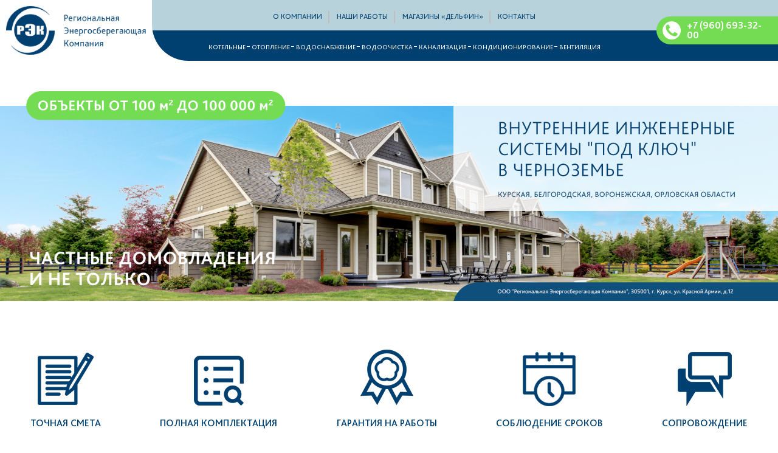

--- FILE ---
content_type: text/html; charset=UTF-8
request_url: http://www.rec46.ru/
body_size: 21744
content:
<!DOCTYPE HTML>
<html lang="ru">
<head>
    <meta http-equiv="Content-Type" content="text/html; charset=UTF-8" />
<script type="text/javascript" data-skip-moving="true">(function(w, d, n) {var cl = "bx-core";var ht = d.documentElement;var htc = ht ? ht.className : undefined;if (htc === undefined || htc.indexOf(cl) !== -1){return;}var ua = n.userAgent;if (/(iPad;)|(iPhone;)/i.test(ua)){cl += " bx-ios";}else if (/Android/i.test(ua)){cl += " bx-android";}cl += (/(ipad|iphone|android|mobile|touch)/i.test(ua) ? " bx-touch" : " bx-no-touch");cl += w.devicePixelRatio && w.devicePixelRatio >= 2? " bx-retina": " bx-no-retina";var ieVersion = -1;if (/AppleWebKit/.test(ua)){cl += " bx-chrome";}else if ((ieVersion = getIeVersion()) > 0){cl += " bx-ie bx-ie" + ieVersion;if (ieVersion > 7 && ieVersion < 10 && !isDoctype()){cl += " bx-quirks";}}else if (/Opera/.test(ua)){cl += " bx-opera";}else if (/Gecko/.test(ua)){cl += " bx-firefox";}if (/Macintosh/i.test(ua)){cl += " bx-mac";}ht.className = htc ? htc + " " + cl : cl;function isDoctype(){if (d.compatMode){return d.compatMode == "CSS1Compat";}return d.documentElement && d.documentElement.clientHeight;}function getIeVersion(){if (/Opera/i.test(ua) || /Webkit/i.test(ua) || /Firefox/i.test(ua) || /Chrome/i.test(ua)){return -1;}var rv = -1;if (!!(w.MSStream) && !(w.ActiveXObject) && ("ActiveXObject" in w)){rv = 11;}else if (!!d.documentMode && d.documentMode >= 10){rv = 10;}else if (!!d.documentMode && d.documentMode >= 9){rv = 9;}else if (d.attachEvent && !/Opera/.test(ua)){rv = 8;}if (rv == -1 || rv == 8){var re;if (n.appName == "Microsoft Internet Explorer"){re = new RegExp("MSIE ([0-9]+[\.0-9]*)");if (re.exec(ua) != null){rv = parseFloat(RegExp.$1);}}else if (n.appName == "Netscape"){rv = 11;re = new RegExp("Trident/.*rv:([0-9]+[\.0-9]*)");if (re.exec(ua) != null){rv = parseFloat(RegExp.$1);}}}return rv;}})(window, document, navigator);</script>


<style>@font-face {
  font-family: "BlissPro";
  src: url('/local/templates/rec46/assets/fonts/BlissPro-Light.eot');
  /* IE9 Compat Modes */
  src: url('/local/templates/rec46/assets/fonts/BlissPro-Light.eot?#iefix') format("embedded-opentype"), url('/local/templates/rec46/assets/fonts/BlissPro-Light.ttf') format("truetype"), url('/local/templates/rec46/assets/fonts/BlissPro-Light.woff2') format("woff2");
  /* Modern Browsers */
  font-weight: 300;
  font-style: normal; }
@font-face {
  font-family: "BlissPro";
  src: url('/local/templates/rec46/assets/fonts/BlissPro-Regular.eot');
  /* IE9 Compat Modes */
  src: url('/local/templates/rec46/assets/fonts/BlissPro-Regular.eot?#iefix') format("embedded-opentype"), url('/local/templates/rec46/assets/fonts/BlissPro-Regular.ttf') format("truetype"), url('/local/templates/rec46/assets/fonts/BlissPro-Regular.woff2') format("woff2");
  /* Modern Browsers */
  font-weight: 400;
  font-style: normal; }
@font-face {
  font-family: "BlissPro";
  src: url('/local/templates/rec46/assets/fonts/BlissPro-Medium.eot');
  /* IE9 Compat Modes */
  src: url('/local/templates/rec46/assets/fonts/BlissPro-Medium.eot?#iefix') format("embedded-opentype"), url('/local/templates/rec46/assets/fonts/BlissPro-Medium.ttf') format("truetype"), url('/local/templates/rec46/assets/fonts/BlissPro-Medium.woff2') format("woff2");
  /* Modern Browsers */
  font-weight: 500;
  font-style: normal; }
@font-face {
  font-family: "BlissPro";
  src: url('/local/templates/rec46/assets/fonts/BlissPro-Bold.eot');
  /* IE9 Compat Modes */
  src: url('/local/templates/rec46/assets/fonts/BlissPro-Bold.eot?#iefix') format("embedded-opentype"), url('/local/templates/rec46/assets/fonts/BlissPro-Bold.ttf') format("truetype"), url('/local/templates/rec46/assets/fonts/BlissPro-Bold.woff2') format("woff2");
  /* Modern Browsers */
  font-weight: bold;
  font-style: normal; }
/* Slider  slick.scss */
.slick-slider {
  position: relative;
  display: block;
  box-sizing: border-box;
  -webkit-touch-callout: none;
  -webkit-user-select: none;
  -khtml-user-select: none;
  -moz-user-select: none;
  -ms-user-select: none;
  user-select: none;
  -ms-touch-action: pan-y;
  touch-action: pan-y;
  -webkit-tap-highlight-color: transparent; }

.slick-list {
  position: relative;
  overflow: hidden;
  display: block;
  margin: 0;
  padding: 0; }
  .slick-list:focus {
    outline: none; }
  .slick-list.dragging {
    cursor: pointer;
    cursor: hand; }

.slick-slider .slick-track,
.slick-slider .slick-list {
  -webkit-transform: translate3d(0, 0, 0);
  -moz-transform: translate3d(0, 0, 0);
  -ms-transform: translate3d(0, 0, 0);
  -o-transform: translate3d(0, 0, 0);
  transform: translate3d(0, 0, 0); }

.slick-track {
  position: relative;
  left: 0;
  top: 0;
  display: block; }
  .slick-track:before, .slick-track:after {
    content: "";
    display: table; }
  .slick-track:after {
    clear: both; }
  .slick-loading .slick-track {
    visibility: hidden; }

.slick-slide {
  float: left;
  height: 100%;
  min-height: 1px;
  display: none; }
  [dir="rtl"] .slick-slide {
    float: right; }
  .slick-slide img {
    display: block; }
  .slick-slide.slick-loading img {
    display: none; }
  .slick-slide.dragging img {
    pointer-events: none; }
  .slick-initialized .slick-slide {
    display: block; }
  .slick-loading .slick-slide {
    visibility: hidden; }
  .slick-vertical .slick-slide {
    display: block;
    height: auto;
    border: 1px solid transparent; }

.slick-arrow.slick-hidden {
  display: none; }

/*
 * blueimp Gallery CSS
 * https://github.com/blueimp/Gallery
 *
 * Copyright 2013, Sebastian Tschan
 * https://blueimp.net
 *
 * Licensed under the MIT license:
 * https://opensource.org/licenses/MIT
 */
.blueimp-gallery,
.blueimp-gallery > .slides > .slide > .slide-content {
  position: absolute;
  top: 0;
  right: 0;
  bottom: 0;
  left: 0;
  /* Prevent artifacts in Mozilla Firefox: */
  -moz-backface-visibility: hidden; }

.blueimp-gallery > .slides > .slide > .slide-content {
  margin: auto;
  width: auto;
  height: auto;
  max-width: 100%;
  max-height: 100%;
  opacity: 1; }

.blueimp-gallery {
  position: fixed;
  z-index: 999999;
  overflow: hidden;
  background: #000;
  background: rgba(0, 0, 0, 0.9);
  opacity: 0;
  display: none;
  direction: ltr;
  -ms-touch-action: none;
  touch-action: none; }

.blueimp-gallery-carousel {
  position: relative;
  z-index: auto;
  margin: 1em auto;
  /* Set the carousel width/height ratio to 16/9: */
  padding-bottom: 56.25%;
  box-shadow: 0 0 10px #000;
  -ms-touch-action: pan-y;
  touch-action: pan-y; }

.blueimp-gallery-display {
  display: block;
  opacity: 1; }

.blueimp-gallery > .slides {
  position: relative;
  height: 100%;
  overflow: hidden; }

.blueimp-gallery-carousel > .slides {
  position: absolute; }

.blueimp-gallery > .slides > .slide {
  position: relative;
  float: left;
  height: 100%;
  text-align: center;
  -webkit-transition-timing-function: cubic-bezier(0.645, 0.045, 0.355, 1);
  -moz-transition-timing-function: cubic-bezier(0.645, 0.045, 0.355, 1);
  -ms-transition-timing-function: cubic-bezier(0.645, 0.045, 0.355, 1);
  -o-transition-timing-function: cubic-bezier(0.645, 0.045, 0.355, 1);
  transition-timing-function: cubic-bezier(0.645, 0.045, 0.355, 1); }

.blueimp-gallery,
.blueimp-gallery > .slides > .slide > .slide-content {
  -webkit-transition: opacity 0.2s linear;
  -moz-transition: opacity 0.2s linear;
  -ms-transition: opacity 0.2s linear;
  -o-transition: opacity 0.2s linear;
  transition: opacity 0.2s linear; }

.blueimp-gallery > .slides > .slide-loading {
  background: url('/local/templates/rec46/../img/loading.gif') center no-repeat;
  background-size: 64px 64px; }

.blueimp-gallery > .slides > .slide-loading > .slide-content {
  opacity: 0; }

.blueimp-gallery > .slides > .slide-error {
  background: url('/local/templates/rec46/../img/error.png') center no-repeat; }

.blueimp-gallery > .slides > .slide-error > .slide-content {
  display: none; }

.blueimp-gallery > .prev,
.blueimp-gallery > .next {
  position: absolute;
  top: 50%;
  left: 15px;
  width: 40px;
  height: 40px;
  margin-top: -23px;
  font-family: "Helvetica Neue", Helvetica, Arial, sans-serif;
  font-size: 60px;
  font-weight: 100;
  line-height: 30px;
  color: #fff;
  text-decoration: none;
  text-shadow: 0 0 2px #000;
  text-align: center;
  background: #222;
  background: rgba(0, 0, 0, 0.5);
  -webkit-box-sizing: content-box;
  -moz-box-sizing: content-box;
  box-sizing: content-box;
  border: 3px solid #fff;
  -webkit-border-radius: 23px;
  -moz-border-radius: 23px;
  border-radius: 23px;
  opacity: 0.5;
  cursor: pointer;
  display: none; }

.blueimp-gallery > .next {
  left: auto;
  right: 15px; }

.blueimp-gallery > .close,
.blueimp-gallery > .title {
  position: absolute;
  top: 15px;
  left: 15px;
  margin: 0 40px 0 0;
  font-size: 20px;
  line-height: 30px;
  color: #fff;
  text-shadow: 0 0 2px #000;
  opacity: 0.8;
  display: none; }

.blueimp-gallery > .close {
  padding: 15px;
  right: 15px;
  left: auto;
  margin: -15px;
  font-size: 30px;
  text-decoration: none;
  cursor: pointer; }

.blueimp-gallery > .play-pause {
  position: absolute;
  right: 15px;
  bottom: 15px;
  width: 15px;
  height: 15px;
  background: url('/local/templates/rec46/../img/play-pause.png') 0 0 no-repeat;
  cursor: pointer;
  opacity: 0.5;
  display: none; }

.blueimp-gallery-playing > .play-pause {
  background-position: -15px 0; }

.blueimp-gallery > .prev:hover,
.blueimp-gallery > .next:hover,
.blueimp-gallery > .close:hover,
.blueimp-gallery > .title:hover,
.blueimp-gallery > .play-pause:hover {
  color: #fff;
  opacity: 1; }

.blueimp-gallery-controls > .prev,
.blueimp-gallery-controls > .next,
.blueimp-gallery-controls > .close,
.blueimp-gallery-controls > .title,
.blueimp-gallery-controls > .play-pause {
  display: block;
  /* Fix z-index issues (controls behind slide element) on Android: */
  -webkit-transform: translateZ(0);
  -moz-transform: translateZ(0);
  -ms-transform: translateZ(0);
  -o-transform: translateZ(0);
  transform: translateZ(0); }

.blueimp-gallery-single > .prev,
.blueimp-gallery-left > .prev,
.blueimp-gallery-single > .next,
.blueimp-gallery-right > .next,
.blueimp-gallery-single > .play-pause {
  display: none; }

.blueimp-gallery > .slides > .slide > .slide-content,
.blueimp-gallery > .prev,
.blueimp-gallery > .next,
.blueimp-gallery > .close,
.blueimp-gallery > .play-pause {
  -webkit-user-select: none;
  -khtml-user-select: none;
  -moz-user-select: none;
  -ms-user-select: none;
  user-select: none; }

/* Replace PNGs with SVGs for capable browsers (excluding IE<9) */
body:last-child .blueimp-gallery > .slides > .slide-error {
  background-image: url('/local/templates/rec46/../img/error.svg'); }

body:last-child .blueimp-gallery > .play-pause {
  width: 20px;
  height: 20px;
  background-size: 40px 20px;
  background-image: url('/local/templates/rec46/../img/play-pause.svg'); }

body:last-child .blueimp-gallery-playing > .play-pause {
  background-position: -20px 0; }

/* IE7 fixes */
* + html .blueimp-gallery > .slides > .slide {
  min-height: 300px; }

* + html .blueimp-gallery > .slides > .slide > .slide-content {
  position: relative; }

.header {
  position: fixed;
  top: 0;
  left: 0;
  right: 0;
  display: flex;
  height: 126px;
  background: #fff;
  z-index: 2; }
  @media (max-width: 1850px) {
    .header {
      height: 100px; } }
  @media (max-width: 1200px) {
    .header {
      display: none; } }
  .header__logo-wrap {
    flex-basis: 380px;
    max-width: 380px;
    display: flex;
    align-items: center;
    justify-content: center; }
    @media (max-width: 1850px) {
      .header__logo-wrap {
        flex-basis: 300px;
        max-width: 300px; } }
    @media (max-width: 1300px) {
      .header__logo-wrap {
        flex-basis: 250px;
        max-width: 250px; } }
  .header__logo {
    max-width: 280px; }
    @media (max-width: 1850px) {
      .header__logo {
        max-width: 230px; } }
  .header__menu-wrap {
    flex-basis: calc(100% - 380px);
    max-width: calc(100% - 380px);
    display: flex;
    align-items: center;
    background: linear-gradient(180deg, #b8d2dc 50%, #004070 50%);
    border-bottom-left-radius: 60px; }
    @media (max-width: 1850px) {
      .header__menu-wrap {
        flex-basis: calc(100% - 300px);
        max-width: calc(100% - 300px); } }
    @media (max-width: 1300px) {
      .header__menu-wrap {
        flex-basis: calc(100% - 250px);
        max-width: calc(100% - 250px); } }
  .header__menu {
    flex-basis: calc(100% - 350px);
    max-width: calc(100% - 350px); }
    @media (max-width: 1850px) {
      .header__menu {
        flex-basis: calc(100% - 250px);
        max-width: calc(100% - 250px); } }
    @media (max-width: 1300px) {
      .header__menu {
        flex-basis: calc(100% - 200px);
        max-width: calc(100% - 200px); } }
  .header__phone {
    flex-basis: 350px;
    max-width: 350px;
    display: flex;
    align-items: center;
    padding: 10px 10px;
    font-size: 30px;
    line-height: 30px;
    font-weight: bold;
    background: #74dc52;
    text-decoration: none;
    color: #fff;
    border-bottom-left-radius: 30px;
    border-top-left-radius: 30px;
    transition: 0.2s; }
    .header__phone:hover {
      background: #b4f382;
      color: #149e1f; }
    @media (max-width: 1850px) {
      .header__phone {
        flex-basis: 250px;
        max-width: 250px;
        font-size: 20px;
        line-height: 20px; } }
    @media (max-width: 1300px) {
      .header__phone {
        flex-basis: 200px;
        max-width: 200px;
        padding: 7px 10px;
        font-size: 16px;
        line-height: 16px; } }
    .header__phone-img {
      margin-right: 10px;
      max-width: 100%; }
      @media (max-width: 1850px) {
        .header__phone-img {
          max-width: 30px; } }

.main-menu__up, .main-menu__down {
  display: flex;
  justify-content: center;
  align-items: center;
  padding: 0;
  margin: 0;
  height: 62.5px; }
  @media (max-width: 1850px) {
    .main-menu__up, .main-menu__down {
      height: 50px; } }
  .main-menu__up-item, .main-menu__down-item {
    list-style: none; }
  .main-menu__up-link, .main-menu__down-link {
    text-transform: uppercase;
    text-decoration: none; }
.main-menu__up-item {
  position: relative; }
  .main-menu__up-item:not(:last-of-type)::after {
    content: "";
    position: absolute;
    top: 2px;
    right: 0;
    width: 2px;
    height: 20px;
    background: #bebebe; }
.main-menu__up-link {
  margin: 0 23px;
  font-size: 20px;
  line-height: 25px;
  color: #004070;
  transition: 0.2s; }
  .main-menu__up-link:hover {
    color: #fff; }
  @media (max-width: 1850px) {
    .main-menu__up-link {
      margin: 0 15px;
      font-size: 14px;
      line-height: 16px; } }
  @media (max-width: 1300px) {
    .main-menu__up-link {
      margin: 0 12px;
      font-size: 12px;
      line-height: 15px; } }
.main-menu__down-item {
  position: relative; }
  .main-menu__down-item:not(:last-of-type)::after {
    content: "";
    position: absolute;
    top: calc(50% - 1px);
    right: -2px;
    width: 5px;
    height: 1px;
    background: #fff; }
    @media (max-width: 1850px) {
      .main-menu__down-item:not(:last-of-type)::after {
        top: calc(50% + 1px); } }
.main-menu__down-link {
  margin: 0 9px;
  font-size: 18px;
  line-height: 20px;
  color: #fff;
  transition: 0.2s; }
  .main-menu__down-link:hover {
    color: #67ca18; }
  @media (max-width: 1850px) {
    .main-menu__down-link {
      margin: 0 6px;
      font-size: 12px;
      line-height: 14px; } }
  @media (max-width: 1300px) {
    .main-menu__down-link {
      margin: 0 5px;
      font-size: 11px;
      line-height: 13px; } }

.mobile-header {
  position: fixed;
  top: 0;
  left: 0;
  right: 0;
  display: flex;
  justify-content: space-between;
  align-items: center;
  padding: 7px 10px 7px;
  background: #004070;
  z-index: 10; }
  @media (min-width: 1201px) {
    .mobile-header {
      display: none; } }
  .mobile-header__right {
    display: flex;
    align-items: center; }
  .mobile-header__text {
    margin-right: 10px;
    font-size: 22px;
    line-height: 22px;
    color: #fff;
    cursor: pointer; }
  .mobile-header__icon {
    width: 24px;
    height: 24px;
    fill: #fff;
    cursor: pointer; }

.mobile-menu {
  display: none;
  position: fixed;
  top: 0;
  left: 0;
  right: 0;
  bottom: 0;
  z-index: 5;
  background: #fff;
  overflow: auto; }
  .mobile-menu__container {
    margin-left: 30px; }
  .mobile-menu__list {
    padding: 60px 30px 20px;
    margin: 0;
    border-bottom-left-radius: 30px; }
    .mobile-menu__list-item {
      list-style: none; }
      .mobile-menu__list-item:not(:last-of-type) {
        margin-bottom: 10px; }
    .mobile-menu__list-link {
      font-size: 20px;
      line-height: 20px;
      color: #fff;
      text-transform: uppercase;
      text-decoration: none; }
    .mobile-menu__list--first {
      position: relative;
      z-index: 1;
      background: #b8d2dc; }
      .mobile-menu__list--first .mobile-menu__list-link {
        color: #004070; }
    .mobile-menu__list--second {
      margin-top: -38px;
      background: #004070; }
  .mobile-menu .green-phone {
    margin-top: 10px; }

.advantages {
  display: flex;
  justify-content: space-between; }
  @media (max-width: 991px) {
    .advantages {
      flex-wrap: wrap;
      justify-content: center; } }
  .advantages__item {
    text-align: center; }
    @media (max-width: 991px) {
      .advantages__item {
        flex-basis: 50%;
        max-width: 50%;
        margin-bottom: 10px; }
        .advantages__item:nth-of-type(3) {
          flex-basis: 100%;
          max-width: 100%; } }
  .advantages__img {
    max-width: 100%; }
    @media (max-width: 991px) {
      .advantages__img {
        max-height: 70px; } }
  .advantages__text {
    margin-top: 20px;
    font-size: 16px;
    line-height: 16px;
    font-weight: 500;
    color: #004070;
    text-transform: uppercase; }
    @media (max-width: 767px) {
      .advantages__text {
        margin-top: 10px;
        font-size: 10px;
        line-height: 10px; } }

.work {
  position: relative;
  display: flex;
  align-items: flex-end;
  padding: 75px 70px 90px;
  background: url('/local/templates/rec46/assets/images/bg-work.jpg') no-repeat top center;
  background-size: cover; }
  @media (max-width: 1700px) {
    .work {
      padding: 55px 50px 70px; } }
  @media (max-width: 767px) {
    .work {
      display: block;
      padding: 0 30px;
      background: #fff; } }
  .work__items {
    flex-basis: 925px;
    max-width: 925px; }
    @media (max-width: 1700px) {
      .work__items {
        flex-basis: 60%;
        max-width: 60%; } }
    @media (max-width: 1200px) {
      .work__items {
        flex-basis: 100%;
        max-width: 100%; } }
  .work__evropa {
    flex-basis: calc(100% - 925px);
    max-width: calc(100% - 925px); }
    @media (max-width: 1700px) {
      .work__evropa {
        flex-basis: 40%;
        max-width: 40%; } }
    @media (max-width: 1200px) {
      .work__evropa {
        display: none; } }
  .work__all {
    position: absolute;
    bottom: -35px;
    left: calc(50% - 315px);
    padding: 12px 60px;
    border-radius: 30px;
    font-size: 46px;
    line-height: 46px;
    font-weight: 300;
    background: #67ca18;
    color: #fff;
    text-decoration: none;
    text-transform: uppercase;
    text-align: center;
    transition: 0.2s; }
    .work__all:hover {
      background: #b4f382;
      color: #149e1f; }
    @media (max-width: 767px) {
      .work__all {
        display: none; } }

.work-item {
  display: flex;
  flex-wrap: wrap; }
  .work-item__element {
    flex-basis: 450px;
    max-width: 450px;
    margin: 0 25px 25px 0;
    padding: 20px 20px 15px;
    background: #fff;
    border-radius: 5px;
    outline: none; }
    .work-item__element:nth-of-type(2n) {
      margin-right: 0; }
    .work-item__element--park {
      display: none; }
      @media (max-width: 1200px) {
        .work-item__element--park {
          display: block; } }
    @media (max-width: 1700px) {
      .work-item__element {
        flex-basis: calc(50% - 25px);
        max-width: calc(50% - 25px); } }
    @media (max-width: 767px) {
      .work-item__element {
        max-width: 100%;
        margin: 0;
        padding: 0 25px; } }
  .work-item__img-wrap {
    height: 170px; }
    @media (max-width: 1700px) {
      .work-item__img-wrap {
        height: 150px; } }
    @media (max-width: 545px) {
      .work-item__img-wrap {
        height: 90px; } }
  .work-item__img {
    width: 100%;
    height: 100%;
    object-fit: cover; }
  .work-item__title {
    margin-top: 20px;
    font-size: 27px;
    line-height: 27px;
    font-weight: 300; }
    @media (max-width: 1700px) {
      .work-item__title {
        margin-top: 15px;
        font-size: 20px;
        line-height: 20px; } }
    @media (max-width: 1200px) {
      .work-item__title {
        font-size: 18px;
        line-height: 18px; } }
    @media (max-width: 767px) {
      .work-item__title {
        font-size: 16px;
        line-height: 16px; } }
    .work-item__title--bold {
      font-weight: bold;
      letter-spacing: -2px; }
    .work-item__title--sup {
      position: relative;
      margin-right: 3px; }
    .work-item__title sup {
      position: absolute;
      top: -3px;
      right: -2px;
      font-size: 15px; }
  .work-item__contacts {
    display: flex;
    justify-content: space-between;
    align-items: flex-end;
    margin-top: 10px; }
    @media (max-width: 1700px) {
      .work-item__contacts {
        margin-top: 5px; } }
  .work-item__address {
    font-size: 20px;
    line-height: 20px;
    font-weight: 300; }
    @media (max-width: 1700px) {
      .work-item__address {
        font-size: 14px;
        line-height: 14px; } }
    @media (max-width: 767px) {
      .work-item__address {
        font-size: 12px;
        line-height: 12px; } }
  .work-item__icons {
    display: flex;
    align-items: center; }
  .work-item__icon {
    margin: 0 2px; }
    @media (max-width: 1700px) {
      .work-item__icon {
        max-width: 18px; } }
    @media (max-width: 767px) {
      .work-item__icon {
        max-width: 15px; } }

.work-evropa {
  background: #fff;
  border-radius: 5px;
  padding: 25px 30px;
  margin: 0 0 25px 85px; }
  @media (max-width: 1700px) {
    .work-evropa {
      margin: 0 0 25px 55px; } }
  .work-evropa__title {
    font-size: 33px;
    line-height: 33px;
    font-weight: 300; }
    @media (max-width: 1700px) {
      .work-evropa__title {
        font-size: 20px;
        line-height: 20px; } }
    .work-evropa__title--bold {
      font-weight: bold;
      letter-spacing: -1px; }
    .work-evropa__title--sup {
      position: relative;
      margin-right: 3px; }
    .work-evropa__title sup {
      position: absolute;
      top: -3px;
      right: -2px;
      font-size: 15px; }
  .work-evropa__address {
    margin: 12px 0 15px;
    font-size: 30px;
    line-height: 30px; }
    @media (max-width: 1700px) {
      .work-evropa__address {
        font-size: 22px;
        line-height: 26px; } }
  .work-evropa__works {
    display: flex;
    justify-content: space-between;
    align-items: flex-end;
    font-size: 30px;
    line-height: 38px;
    font-weight: 300; }
    @media (max-width: 1700px) {
      .work-evropa__works {
        font-size: 22px;
        line-height: 32px; } }
  @media (max-width: 1700px) {
    .work-evropa__icon {
      max-width: 18px; } }

.activity {
  display: flex;
  flex-wrap: wrap;
  justify-content: space-between; }
  .activity__item {
    display: block;
    max-width: calc(100% / 3);
    margin-bottom: 80px;
    text-decoration: none;
    font-weight: 300;
    transition: 0.2s;
    border-radius: 30px;
    outline: none; }
    @media (max-width: 1300px) {
      .activity__item {
        margin-bottom: 50px; } }
    @media (max-width: 991px) {
      .activity__item {
        flex-basis: calc(100% / 2);
        max-width: calc(100% / 2); } }
    @media (max-width: 767px) {
      .activity__item {
        width: 100%;
        max-width: 100%;
        margin-bottom: 0; } }
    .activity__item:hover {
      font-weight: bold; }
      .activity__item:hover .activity__img-wrap {
        position: relative; }
        .activity__item:hover .activity__img-wrap::before {
          content: "";
          position: absolute;
          top: 0;
          right: 0;
          bottom: 0;
          left: 0;
          background: #68aef7;
          opacity: 0.4;
          z-index: 1; }
      .activity__item:hover .activity__img {
        transform: scale(1.2); }
  .activity__img-wrap {
    max-width: 360px;
    height: 360px;
    overflow: hidden;
    transition: 0.2s;
    border-radius: 30px; }
    @media (max-width: 1300px) {
      .activity__img-wrap {
        max-width: 300px;
        height: 300px; } }
    @media (max-width: 991px) {
      .activity__img-wrap {
        margin: 0 auto; } }
    @media (max-width: 767px) {
      .activity__img-wrap {
        max-width: 210px;
        height: 210px; } }
  .activity__img {
    width: 100%;
    height: 100%;
    object-fit: cover;
    border-radius: 30px;
    transition: 0.5s; }
  .activity__text {
    margin-top: 20px;
    font-size: 30px;
    line-height: 30px;
    text-transform: uppercase;
    text-align: center;
    color: #004070; }
    @media (max-width: 1300px) {
      .activity__text {
        margin-top: 10px;
        font-size: 22px;
        line-height: 22px; } }
  .activity__paragraph {
    margin: 40px 0;
    font-size: 21px;
    line-height: 34px;
    font-weight: 300; }
    @media (max-width: 767px) {
      .activity__paragraph {
        margin: 30px 0;
        font-size: 11px;
        line-height: 14px; } }

.customers {
  display: flex;
  flex-wrap: wrap;
  justify-content: space-between; }
  .customers__item {
    flex-basis: 290px;
    max-width: 290px;
    margin-bottom: 80px;
    outline: none; }
    @media (max-width: 991px) {
      .customers__item {
        flex-basis: 50%;
        max-width: 50%;
        margin-bottom: 50px; } }
    @media (max-width: 767px) {
      .customers__item {
        flex-basis: 100%;
        max-width: 100%;
        margin-bottom: 0; } }
  .customers__img-wrap {
    display: flex;
    justify-content: center;
    align-items: flex-end;
    height: 200px; }
    @media (max-width: 767px) {
      .customers__img-wrap {
        height: 150px; } }
  .customers__img {
    max-height: 100%; }
    @media (max-width: 767px) {
      .customers__img {
        max-height: 150px; } }
  .customers__text {
    max-width: 220px;
    margin: 30px auto 0;
    font-size: 24px;
    line-height: 32px;
    font-weight: 300;
    text-transform: uppercase;
    text-align: center;
    color: #004070; }
    @media (max-width: 767px) {
      .customers__text {
        margin: 15px auto 0;
        font-size: 14px;
        line-height: 20px; } }

.sequence {
  display: flex;
  flex-wrap: wrap;
  justify-content: space-between;
  margin-bottom: 180px;
  color: #004070; }
  @media (max-width: 767px) {
    .sequence {
      margin-bottom: 60px; } }
  .sequence__item {
    margin-bottom: 50px;
    padding: 0 5px;
    max-width: 410px;
    outline: none; }
    @media (min-width: 1401px) {
      .sequence__item:nth-of-type(2) {
        max-width: 470px; }
      .sequence__item:nth-of-type(5) {
        max-width: 500px; } }
    @media (max-width: 1450px) {
      .sequence__item {
        flex-basis: calc(100%/ 3);
        max-width: calc(100%/ 3);
        padding: 0 10px; } }
    @media (max-width: 991px) {
      .sequence__item {
        flex-basis: calc(100%/ 2);
        max-width: calc(100%/ 2); } }
    @media (max-width: 767px) {
      .sequence__item {
        padding: 0 30px;
        flex-basis: 100%;
        max-width: 100%;
        margin-bottom: 0; } }
  .sequence__img-wrap {
    display: flex;
    justify-content: center;
    align-items: flex-end;
    height: 300px; }
    @media (max-width: 1450px) {
      .sequence__img-wrap {
        height: 200px; } }
    @media (max-width: 1450px) {
      .sequence__img-wrap {
        height: 110px; } }
  .sequence__title {
    margin-top: 40px;
    font-size: 30px;
    line-height: 30px;
    font-weight: bold;
    text-transform: uppercase;
    text-align: center; }
    @media (max-width: 1450px) {
      .sequence__title {
        font-size: 22px;
        line-height: 22px; } }
    @media (max-width: 767px) {
      .sequence__title {
        margin-top: 20px;
        font-size: 24px;
        line-height: 24px; } }
  .sequence__text {
    margin-top: 30px;
    font-size: 24px;
    line-height: 32px;
    font-weight: 300;
    text-align: center; }
    @media (max-width: 1450px) {
      .sequence__text {
        font-size: 18px;
        line-height: 22px; } }
    @media (max-width: 767px) {
      .sequence__text {
        margin-top: 10px;
        font-size: 14px;
        line-height: 20px; } }
  .sequence__img {
    max-width: 100%;
    max-height: 100%; }
    @media (max-height: 767px) {
      .sequence__img {
        max-height: 110px; } }

.contacts-wrap {
  padding: 40px 0;
  background: #b8d2dc; }
  @media (max-width: 1200px) {
    .contacts-wrap {
      padding: 33px 0; } }
  @media (max-width: 767px) {
    .contacts-wrap {
      padding: 15px 0; } }

.contacts {
  display: flex;
  justify-content: space-between;
  color: #004070;
  font-size: 18px;
  line-height: 18px; }
  @media (max-width: 1200px) {
    .contacts {
      flex-wrap: wrap; } }
  @media (max-width: 991px) {
    .contacts {
      font-size: 15px;
      line-height: 15px; } }
  @media (max-width: 767px) {
    .contacts {
      justify-content: flex-start; } }
  @media (max-width: 545px) {
    .contacts {
      font-size: 11px;
      line-height: 11px; } }
  .contacts__item {
    padding: 0 5px; }
    @media (max-width: 1200px) {
      .contacts__item {
        flex-basis: 50%;
        max-width: 50%;
        margin: 7px 0;
        text-align: center; } }
    @media (max-width: 767px) {
      .contacts__item {
        flex-basis: 40%;
        max-width: 40%;
        text-align: left; }
        .contacts__item:first-of-type, .contacts__item:nth-of-type(2) {
          flex-basis: 100%;
          max-width: 100%; } }
    @media (max-width: 545px) {
      .contacts__item {
        flex-basis: 50%;
        max-width: 50%; } }
  .contacts__link {
    color: #004070;
    text-decoration: none;
    transition: 0.2s; }
    .contacts__link:hover {
      color: #fff; }

.map {
  width: 100%;
  height: 630px; }
  @media (max-width: 991px) {
    .map {
      height: 350px; } }

.contacts-page {
  margin-top: 280px; }
  @media (max-width: 1700px) {
    .contacts-page {
      margin-top: 200px; } }
  @media (max-width: 1200px) {
    .contacts-page {
      margin-top: 170px; } }
  @media (max-width: 991px) {
    .contacts-page {
      margin-top: 90px; } }
  .contacts-page__container {
    max-width: 1000px;
    margin: 0 auto;
    padding: 0 50px; }

.contacts-item {
  margin-bottom: 130px;
  color: #004070; }
  @media (max-width: 991px) {
    .contacts-item {
      margin-bottom: 50px; } }
  .contacts-item__title {
    font-size: 36px;
    font-weight: 500;
    line-height: 60px; }
    @media (max-width: 991px) {
      .contacts-item__title {
        font-size: 25px;
        line-height: 40px; } }
    @media (max-width: 545px) {
      .contacts-item__title {
        font-size: 20px;
        line-height: 30px; } }
  .contacts-item__info {
    display: flex;
    align-items: center; }
  .contacts-item__img-wrap {
    margin-right: 20px; }
    @media (max-width: 991px) {
      .contacts-item__img-wrap {
        margin-right: 10px; } }
  @media (max-width: 991px) {
    .contacts-item__img {
      max-width: 20px; } }
  @media (max-width: 545px) {
    .contacts-item__img {
      max-width: 15px; } }
  .contacts-item__text {
    font-size: 30px;
    line-height: 60px; }
    @media (max-width: 991px) {
      .contacts-item__text {
        font-size: 18px;
        line-height: 30px; } }
    @media (max-width: 545px) {
      .contacts-item__text {
        font-size: 12px;
        line-height: 18px; } }
  .contacts-item__link {
    color: #004070;
    text-decoration: none; }
    .contacts-item__link:hover {
      color: #67ca18; }

.form-wrap {
  min-height: 864px;
  padding: 50px 0 65px;
  background: #004070 url('/local/templates/rec46/assets/images/bg-form.jpg') no-repeat center;
  background-size: cover; }
  @media (max-width: 767px) {
    .form-wrap {
      min-height: auto;
      padding: 30px 0; } }
  .form-wrap__title {
    margin-bottom: 45px;
    font-size: 60px;
    line-height: 60px;
    font-weight: 300;
    color: #fff;
    text-align: center;
    text-transform: uppercase; }
    @media (max-width: 991px) {
      .form-wrap__title {
        margin-bottom: 30px;
        font-size: 50px;
        line-height: 50px; } }
    @media (max-width: 767px) {
      .form-wrap__title {
        font-size: 30px;
        line-height: 30px; } }
  .form-wrap__subtitle {
    margin-bottom: 50px;
    font-size: 45px;
    line-height: 45px;
    font-weight: 300;
    color: #fff;
    text-transform: uppercase;
    text-align: center; }
    @media (max-width: 991px) {
      .form-wrap__subtitle {
        margin-bottom: 30px;
        font-size: 30px;
        line-height: 30px; } }
    @media (max-width: 767px) {
      .form-wrap__subtitle {
        margin-bottom: 10px;
        font-size: 24px;
        line-height: 24px; } }
    .form-wrap__subtitle--thanks {
      margin-bottom: 0; }
  .form-wrap__link {
    color: #fff;
    font-weight: bold;
    text-decoration: none; }

.form * {
  font-family: 'BlissPro', Arial, sans-serif; }
.form__input-wrap {
  display: flex;
  margin-bottom: 35px; }
  @media (max-width: 991px) {
    .form__input-wrap {
      flex-wrap: wrap;
      margin-bottom: 0; } }
.form__input {
  display: block;
  margin: 0;
  padding: 5px 25px;
  flex-basis: calc((100% - 80px) / 3);
  max-width: calc((100% - 80px) / 3);
  outline: none;
  border: none;
  border-radius: 14px;
  height: 64px;
  font-size: 24px;
  font-weight: 300;
  line-height: 24px; }
  .form__input:not(:last-of-type) {
    margin-right: 40px; }
  @media (max-width: 991px) {
    .form__input {
      flex-basis: 100%;
      max-width: 100%;
      margin-bottom: 20px; }
      .form__input:not(:last-of-type) {
        margin-right: 0; } }
  @media (max-width: 767px) {
    .form__input {
      height: 40px;
      margin-bottom: 10px;
      padding: 5px 15px;
      font-size: 14px;
      line-height: 14px; } }
  .form__input::placeholder {
    color: #000; }
.form__textarea {
  display: block;
  width: 100%;
  height: 250px;
  margin: 0;
  padding: 20px 25px;
  outline: none;
  border: none;
  border-radius: 14px;
  font-size: 24px;
  line-height: 24px;
  font-weight: 300;
  resize: none; }
  .form__textarea::placeholder {
    color: #000; }
  @media (max-width: 767px) {
    .form__textarea {
      height: 150px;
      margin-bottom: 10px;
      padding: 10px 15px;
      font-size: 14px;
      line-height: 14px; } }
.form__label-wrap {
  display: flex;
  justify-content: center; }
.form__label {
  position: relative;
  display: block;
  margin-top: 35px;
  font-size: 24px;
  font-weight: 300;
  line-height: 24px;
  color: #fff; }
  .form__label a {
    color: #fff; }
    .form__label a:hover {
      color: #149e1f; }
  @media (max-width: 767px) {
    .form__label {
      margin-top: 0;
      font-size: 11px;
      line-height: 11px; } }
.form__label-text {
  padding-left: 20px; }
  @media (max-width: 767px) {
    .form__label-text {
      padding-left: 7px; } }
  .form__label-text::before {
    content: "";
    position: absolute;
    top: 0;
    left: 0;
    width: 26px;
    height: 26px;
    background: #fff;
    border-radius: 5px; }
    @media (max-width: 767px) {
      .form__label-text::before {
        width: 16px;
        height: 16px;
        border-radius: 3px; } }
@media (max-width: 767px) {
  .form__checkbox {
    margin: 0; } }
.form__checkbox:checked ~ .form__label-text::after {
  content: "";
  position: absolute;
  top: 3px;
  left: 3px;
  width: 20px;
  height: 20px;
  background: #67ca18;
  border-radius: 5px; }
  @media (max-width: 767px) {
    .form__checkbox:checked ~ .form__label-text::after {
      width: 10px;
      height: 10px;
      border-radius: 2px; } }
.form__button-wrap {
  display: flex;
  justify-content: center;
  margin-top: 75px; }
  @media (max-width: 767px) {
    .form__button-wrap {
      margin-top: 12px; } }
.form__button {
  padding: 18px 20px;
  background: #67ca18;
  border-radius: 14px;
  font-size: 30px;
  line-height: 30px;
  font-weight: 300;
  color: #fff;
  border: none;
  outline: none;
  text-transform: uppercase;
  cursor: pointer;
  transition: 0.2s; }
  .form__button:hover {
    background: #b4f382;
    color: #149e1f; }
  @media (max-width: 767px) {
    .form__button {
      padding: 12px 10px;
      font-size: 16px;
      line-height: 16px; } }

.footer-wrap {
  padding: 50px 0 70px;
  background: #004070; }
  @media (max-width: 545px) {
    .footer-wrap {
      padding: 30px 0; } }

.footer {
  display: flex;
  justify-content: space-between; }
  @media (max-width: 991px) {
    .footer {
      flex-wrap: wrap;
      justify-content: center; } }
  .footer__item {
    font-size: 18px;
    line-height: 32px;
    font-weight: 300;
    color: #fff; }
    .footer__item:last-of-type {
      margin-top: 25px; }
    @media (max-width: 991px) {
      .footer__item {
        flex-basis: 100%;
        max-width: 100%;
        display: flex;
        flex-wrap: wrap;
        justify-content: center; } }
    @media (max-width: 545px) {
      .footer__item {
        font-size: 14px;
        line-height: 30px; } }
  @media (max-width: 991px) {
    .footer__address {
      flex-basis: 100%;
      max-width: 100%;
      text-align: center; } }
  @media (max-width: 545px) {
    .footer__address:first-of-type {
      font-size: 11px;
      line-height: 20px; } }
  .footer__link {
    color: #fff;
    text-decoration: none;
    transition: 0.2s; }
    .footer__link:hover {
      color: #67ca18; }

.social {
  display: flex; }
  @media (max-width: 991px) {
    .social {
      justify-content: center;
      margin-bottom: 25px; } }
  .social__item {
    display: block;
    border-radius: 50%; }
    .social__item:not(:last-of-type) {
      margin-right: 20px; }
    .social__item svg {
      width: 53px;
      height: 53px;
      fill: #fff;
      transition: 0.2s ease-in-out; }
      .social__item svg:hover {
        fill: #67ca18; }
      @media (max-width: 545px) {
        .social__item svg {
          width: 42px;
          height: 42px; } }

.dev-page {
  position: relative;
  margin-top: 126px; }
  @media (max-width: 1700px) {
    .dev-page {
      margin-top: 100px; } }
  @media (max-width: 1200px) {
    .dev-page {
      margin-top: 38px; } }
  .dev-page__img {
    width: 100%;
    max-width: 100%; }
  .dev-page__text {
    position: absolute;
    top: 10%;
    right: 0;
    left: 0;
    color: #fff;
    text-align: center;
    text-transform: uppercase; }
  .dev-page__title {
    margin-bottom: 25px;
    font-size: 98px;
    line-height: 98px;
    font-weight: 300; }
    @media (max-width: 1700px) {
      .dev-page__title {
        font-size: 70px;
        line-height: 70px; } }
    @media (max-width: 991px) {
      .dev-page__title {
        margin-top: 0;
        margin-bottom: 15px;
        font-size: 40px;
        line-height: 40px; } }
  .dev-page__subtitle {
    margin: 0;
    font-size: 48px;
    line-height: 48px;
    font-weight: 300; }
    @media (max-width: 1700px) {
      .dev-page__subtitle {
        font-size: 40px;
        line-height: 40px; } }
    @media (max-width: 991px) {
      .dev-page__subtitle {
        font-size: 20px;
        line-height: 20px; } }

.mobile-banner {
  margin-top: 38px;
  padding: 20px 0 50px;
  height: 560px;
  background: url('/local/templates/rec46/assets/images/mobile-banner.png') no-repeat right center; }
  @media (min-width: 768px) {
    .mobile-banner {
      display: none; } }
  .mobile-banner__content {
    display: flex;
    flex-direction: column;
    height: 100%; }
  .mobile-banner__logo-wrap {
    margin-bottom: 15px; }
  .mobile-banner__logo {
    max-width: 200px; }
  .mobile-banner__text {
    max-width: 265px;
    padding: 12px 8px 12px 0;
    border-top-right-radius: 20px;
    border-bottom-right-radius: 20px;
    background: rgba(255, 255, 255, 0.8);
    font-size: 20px;
    line-height: 28px;
    color: #004070;
    text-transform: uppercase; }
  .mobile-banner__info {
    margin-top: auto;
    background: #004070;
    border-radius: 30px; }
    .mobile-banner__info-region {
      padding: 10px;
      font-size: 14px;
      line-height: 17px;
      text-transform: uppercase;
      color: #fff;
      text-align: center; }
  .mobile-banner__address {
    margin-top: 20px;
    font-size: 11px;
    line-height: 16px;
    color: #004070;
    text-align: center; }

.breadcrumbs-wrap {
  display: flex;
  align-items: center;
  margin-top: 170px;
  height: 170px;
  background: url('/local/templates/rec46/assets/images/works_page_slide.jpg') no-repeat center; }
  @media (max-width: 1850px) {
    .breadcrumbs-wrap {
      margin-top: 145px; } }
  @media (max-width: 1200px) {
    .breadcrumbs-wrap {
      margin-top: 70px; } }
  .breadcrumbs-wrap .container {
    width: 100%; }

.breadcrumbs {
  display: flex;
  align-items: center;
  flex-wrap: wrap; }
  .breadcrumbs__icon {
    width: 34px;
    height: 34px;
    margin-right: 14px;
    background: url('/local/templates/rec46/assets/images/house.png') no-repeat center; }
  .breadcrumbs__item {
    font-size: 20px;
    line-height: 20px;
    color: #fff; }
  .breadcrumbs a {
    position: relative;
    text-transform: uppercase;
    text-decoration: none;
    margin-right: 14px; }
    .breadcrumbs a::before {
      content: "";
      position: absolute;
      top: 0;
      right: -10px;
      width: 7px;
      height: 20px;
      background: url('/local/templates/rec46/assets/images/arrow-right.png') no-repeat center; }

.banner-works {
  display: flex;
  margin-top: 170px;
  padding: 0 70px;
  height: 545px;
  background: url('/local/templates/rec46/assets/images/works_slide.jpg') no-repeat center;
  background-size: cover; }
  @media (max-width: 1850px) {
    .banner-works {
      margin-top: 145px; } }
  @media (max-width: 1400px) {
    .banner-works {
      height: 300px; } }
  @media (max-width: 1200px) {
    .banner-works {
      margin-top: 70px; } }
  @media (max-width: 991px) {
    .banner-works {
      display: none; } }
  .banner-works__left, .banner-works__right {
    flex-basis: 50%;
    max-width: 50%; }
  .banner-works__right {
    text-align: right; }
  .banner-works__title {
    margin: 65px 0 0;
    font-size: 120px;
    line-height: 60px;
    font-weight: 400;
    color: #fff;
    text-transform: uppercase; }
    @media (max-width: 1850px) {
      .banner-works__title {
        font-size: 80px;
        line-height: 40px; } }
    @media (max-width: 1400px) {
      .banner-works__title {
        margin: 30px 0 0;
        font-size: 50px;
        line-height: 25px; } }
  .banner-works__logo-wrap {
    margin: 65px 0 80px; }
    @media (max-width: 1400px) {
      .banner-works__logo-wrap {
        margin: 30px 0; } }
  .banner-works__img {
    max-width: 100%; }
    @media (max-width: 1400px) {
      .banner-works__img {
        max-width: 100px; } }
  .banner-works__address-item {
    font-size: 36px;
    line-height: 50px;
    text-transform: uppercase;
    color: #fff;
    text-decoration: none; }
    @media (max-width: 1400px) {
      .banner-works__address-item {
        font-size: 25px;
        line-height: 35px; } }

@media (max-width: 991px) {
  .portfolio-tabs-wrap {
    margin: 52px 0 10px;
    border: 1px solid #c2c1c1;
    border-radius: 20px; }
    .portfolio-tabs-wrap.active {
      border-color: #000; }
      .portfolio-tabs-wrap.active .portfolio-tabs-wrap__mobile::before {
        color: #cfd3d5; } }
.portfolio-tabs-wrap__mobile {
  position: relative;
  font-size: 20px;
  line-height: 20px;
  text-align: center;
  text-transform: uppercase;
  padding: 10px 0;
  cursor: pointer; }
  .portfolio-tabs-wrap__mobile::before {
    content: "\25BC";
    position: absolute;
    top: 10px;
    left: 20px;
    color: #67ca18; }
  @media (min-width: 992px) {
    .portfolio-tabs-wrap__mobile {
      display: none; } }

.portfolio-tabs {
  display: flex;
  justify-content: center;
  flex-wrap: wrap;
  margin: 10px 0 40px;
  padding: 0 15px; }
  @media (max-width: 991px) {
    .portfolio-tabs {
      display: none;
      margin: 0; } }
  .portfolio-tabs__item {
    display: block;
    margin: 30px 15px 0;
    font-size: 27px;
    line-height: 27px;
    font-weight: 500;
    padding: 5px;
    text-transform: uppercase;
    color: #cfd3d5;
    cursor: pointer;
    text-decoration: none; }
    .portfolio-tabs__item:hover {
      color: #004070; }
    .portfolio-tabs__item.active {
      padding: 5px 20px;
      font-weight: 500;
      color: #fff;
      background: #74dc52; }
    @media (max-width: 991px) {
      .portfolio-tabs__item {
        flex-basis: 100%;
        max-width: 100%;
        margin: 8px 0;
        padding: 0 10px;
        font-size: 20px;
        line-height: 20px;
        text-align: center; }
        .portfolio-tabs__item.active {
          padding: 0 10px;
          font-weight: 400;
          color: #cfd3d5;
          background: none; } }

.portfolio-listing {
  display: flex;
  flex-wrap: wrap; }
  .portfolio-listing__item {
    display: block;
    flex-basis: calc(50% - 60px);
    max-width: calc(50% - 60px);
    margin: 0 30px 50px;
    text-decoration: none; }
    @media (max-width: 767px) {
      .portfolio-listing__item {
        flex-basis: 100%;
        max-width: 100%;
        margin: 0 0 20px; } }
    .portfolio-listing__item:hover {
      font-weight: bold; }
      .portfolio-listing__item:hover .portfolio-listing__img-wrap {
        position: relative; }
        .portfolio-listing__item:hover .portfolio-listing__img-wrap::before {
          content: "";
          position: absolute;
          top: 0;
          right: 0;
          bottom: 0;
          left: 0;
          background: #68aef7;
          opacity: 0.7;
          z-index: 1; }
      .portfolio-listing__item:hover .portfolio-listing__title, .portfolio-listing__item:hover .portfolio-listing__subtitle {
        font-weight: bold; }
      .portfolio-listing__item:hover .portfolio-listing__img {
        transform: scale(1.2); }
  .portfolio-listing__img-wrap {
    display: block;
    height: 325px;
    margin-bottom: 30px;
    overflow: hidden;
    border-radius: 20px; }
    @media (max-width: 1200px) {
      .portfolio-listing__img-wrap {
        margin-bottom: 20px;
        height: 272px; } }
    @media (max-width: 1200px) {
      .portfolio-listing__img-wrap {
        margin-bottom: 10px; } }
  .portfolio-listing__img {
    width: 100%;
    height: 100%;
    object-fit: cover;
    border-radius: 20px;
    transition: 0.3s ease-in-out; }
  .portfolio-listing__title {
    display: block;
    padding: 0 10px;
    margin-bottom: 20px;
    font-size: 36px;
    line-height: 36px;
    font-weight: 300;
    text-align: center;
    color: #004070;
    text-transform: uppercase; }
    @media (max-width: 1200px) {
      .portfolio-listing__title {
        margin-bottom: 10px;
        font-size: 25px;
        line-height: 25px; } }
    @media (max-width: 767px) {
      .portfolio-listing__title {
        margin-bottom: 5px;
        font-size: 16px;
        line-height: 16px; } }
  .portfolio-listing__subtitle {
    display: block;
    margin-bottom: 20px;
    padding: 0 10px;
    font-size: 24px;
    line-height: 24px;
    font-weight: 300;
    text-align: center;
    color: #004070; }
    @media (max-width: 1200px) {
      .portfolio-listing__subtitle {
        margin-bottom: 10px;
        font-size: 20px;
        line-height: 20px; } }
    @media (max-width: 767px) {
      .portfolio-listing__subtitle {
        font-size: 14px;
        line-height: 14px; } }
  .portfolio-listing ~ .text {
    display: none; }

.works-detail {
  margin-top: 80px; }
  @media (max-width: 767px) {
    .works-detail {
      margin-top: 30px; } }
  .works-detail__title {
    margin-bottom: 20px;
    font-size: 36px;
    line-height: 36px;
    text-transform: uppercase;
    color: #004070; }
    @media (max-width: 767px) {
      .works-detail__title {
        margin-bottom: 10px;
        font-size: 20px;
        line-height: 20px; } }
  .works-detail__address {
    font-size: 24px;
    line-height: 24px;
    color: #004070; }
    @media (max-width: 767px) {
      .works-detail__address {
        font-size: 16px;
        line-height: 16px; } }
  .works-detail__gallery {
    display: flex;
    flex-wrap: wrap;
    margin: 50px 0 200px; }
    @media (max-width: 767px) {
      .works-detail__gallery {
        margin: 20px 0 50px; } }
    .works-detail__gallery-item {
      flex-basis: calc((100% - 45px) / 4);
      max-width: calc((100% - 45px) / 4);
      height: 215px;
      margin-bottom: 15px; }
      @media (min-width: 1201px) {
        .works-detail__gallery-item:not(:nth-of-type(4n)) {
          margin-right: 15px; } }
      @media (min-width: 992px) and (max-width: 1200px) {
        .works-detail__gallery-item {
          flex-basis: calc((100% - 30px) / 3);
          max-width: calc((100% - 30px) / 3); }
          .works-detail__gallery-item:not(:nth-of-type(3n)) {
            margin-right: 15px; } }
      @media (min-width: 545px) and (max-width: 991px) {
        .works-detail__gallery-item {
          flex-basis: calc((100% - 15px) / 2);
          max-width: calc((100% - 15px) / 2); }
          .works-detail__gallery-item:not(:nth-of-type(2n)) {
            margin-right: 15px; } }
      @media (max-width: 544px) {
        .works-detail__gallery-item {
          flex-basis: 100%;
          max-width: 100%; } }
    .works-detail__gallery-img {
      width: 100%;
      height: 100%;
      object-fit: cover; }

body {
  margin: 0;
  padding: 0;
  font-family: 'BlissPro', Arial, sans-serif; }
  body * {
    box-sizing: border-box; }
  body.fixed {
    overflow: hidden; }

img {
  max-width: 100%;
  vertical-align: middle; }

.container {
  max-width: 1450px;
  margin: 0 auto;
  padding: 0 50px; }
  @media (max-width: 767px) {
    .container {
      padding: 0 30px; } }
  .container--mobile-banner {
    height: 100%; }

.title {
  margin: 150px 0 80px;
  font-size: 46px;
  line-height: 46px;
  font-weight: 300;
  text-transform: uppercase;
  text-align: center;
  color: #004070; }
  @media (max-width: 767px) {
    .title {
      font-size: 18px;
      line-height: 25px;
      margin: 40px 0 20px; } }

.main-banner {
  margin: 206px 0 120px; }
  @media (max-width: 1700px) {
    .main-banner {
      margin: 150px 0 80px; } }
  @media (max-width: 1200px) {
    .main-banner {
      margin: 90px 0 50px; } }
  @media (max-width: 767px) {
    .main-banner {
      display: none; } }
  .main-banner__img {
    width: 100%;
    max-width: 100%; }

.slider-arrow {
  position: absolute;
  top: calc(50% - 33px);
  width: 17px;
  height: 66px;
  border: none;
  outline: none;
  cursor: pointer; }
  .slider-arrow--prev {
    left: -17px;
    background: url('/local/templates/rec46/assets/images/arrow-prev.png') no-repeat center; }
  .slider-arrow--next {
    right: -17px;
    background: url('/local/templates/rec46/assets/images/arrow-next.png') no-repeat center; }

.green-phone-wrap {
  display: flex;
  justify-content: flex-start; }

.green-phone {
  display: flex;
  justify-content: center;
  align-items: center;
  padding: 10px;
  background: #74dc52;
  color: #fff;
  text-decoration: none;
  border-radius: 30px; }
  .green-phone__img {
    max-width: 30px;
    margin-right: 10px; }
  .green-phone__text {
    font-size: 22px;
    line-height: 22px;
    font-weight: bold; }

.button-green-wrap {
  display: flex;
  justify-content: center;
  margin-bottom: 42px; }
  @media (max-width: 767px) {
    .button-green-wrap {
      margin-bottom: 30px; } }

.button-green {
  padding: 12px 60px;
  border-radius: 35px;
  font-size: 46px;
  line-height: 46px;
  font-weight: 300;
  background: #67ca18;
  color: #fff;
  text-decoration: none;
  text-transform: uppercase;
  text-align: center;
  transition: 0.2s; }
  .button-green:hover {
    background: #b4f382;
    color: #149e1f; }
  @media (max-width: 767px) {
    .button-green {
      padding: 12px 40px;
      font-size: 26px;
      line-height: 26px; } }

/*# sourceMappingURL=template_styles.css.map */</style>







<!-- dev2fun module opengraph -->
<meta property="og:description" content="&quot;Дельфин&quot; - интернет-магазин сантехнического,
                                                    теплотехнического, вентиляционного оборудования и систем кондиционирования.
                                                    Хорошие цены, быстрая доставка. Наличие
                                                    официальной гарантии от производителя!
                                                    Наши специалисты помогут вам выбрать
                                                    подходящий товар.Тел: +7 (4712) 46-09-70">
<meta property="og:url" content="https://delfinsale.ru/">
<meta property="og:type" content="website">
<meta property="og:site_name" content="delfinsale.ru">
<!-- /dev2fun module opengraph -->



    <title>Региональная Энергосберегающая Компания</title>
    	<link rel="icon" type="image/png" href="/favicon.png">
    <meta name="viewport" content="width=device-width, initial-scale=1">
</head>

<body>
<!-- Yandex.Metrika counter -->
<script type="text/javascript" data-skip-moving=true>
   (function(m,e,t,r,i,k,a){m[i]=m[i]||function(){(m[i].a=m[i].a||[]).push(arguments)};
   m[i].l=1*new Date();k=e.createElement(t),a=e.getElementsByTagName(t)[0],k.async=1,k.src=r,a.parentNode.insertBefore(k,a)})
   (window, document, "script", "https://mc.yandex.ru/metrika/tag.js", "ym");

   ym(65867347, "init", {
        clickmap:true,
        trackLinks:true,
        accurateTrackBounce:true,
        webvisor:true
   });
</script>
<noscript><div><img src="https://mc.yandex.ru/watch/65867347" style="position:absolute; left:-9999px;" alt="" /></div></noscript>
<!-- /Yandex.Metrika counter -->
<header class="header">
    <a href="/" class="header__logo-wrap">
        <img class="header__logo" src="/local/templates/rec46/assets/images/logo.png" alt="Лого">
    </a>

    <div class="header__menu-wrap">
        <div class="header__menu main-menu">
            <ul class="main-menu__up">
                <li class="main-menu__up-item">
                    <a href="/dev/" class="main-menu__up-link">
                        О компании
                    </a>
                </li>

                <li class="main-menu__up-item">
                    <a href="/portfolio/" class="main-menu__up-link">
                        Наши работы
                    </a>
                </li>

                <li class="main-menu__up-item">
                    <a href="https://delfinsale.ru/" class="main-menu__up-link" target="_blank">
                        Магазины «Дельфин»
                    </a>
                </li>

                <li class="main-menu__up-item">
                    <a href="/contacts/" class="main-menu__up-link">
                        Контакты
                    </a>
                </li>
            </ul>

            <ul class="main-menu__down">
                <li class="main-menu__down-item">
                    <a href="/dev/" class="main-menu__down-link">
                        Котельные
                    </a>
                </li>

                <li class="main-menu__down-item">
                    <a href="/dev/" class="main-menu__down-link">
                        Отопление
                    </a>
                </li>

                <li class="main-menu__down-item">
                    <a href="/dev/" class="main-menu__down-link">
                        Водоснабжение
                    </a>
                </li>

                <li class="main-menu__down-item">
                    <a href="/dev/" class="main-menu__down-link">
                        Водоочистка
                    </a>
                </li>

                <li class="main-menu__down-item">
                    <a href="/dev/" class="main-menu__down-link">
                        Канализация
                    </a>
                </li>
                <li class="main-menu__down-item">
                    <a href="/dev/" class="main-menu__down-link">
                        Кондиционирование
                    </a>
                </li>
                <li class="main-menu__down-item">
                    <a href="/dev/" class="main-menu__down-link">
                        Вентиляция
                    </a>
                </li>
            </ul>
        </div>

        <a href="tel:+79606933200" class="header__phone">
            <img class="header__phone-img" src="/local/templates/rec46/assets/images/phone-icon.png" alt="Телефон">
            <span class="header__phone-text">+7 (960) 693-32-00</span>
        </a>
    </div>
</header>

<div class="mobile-header">
    <a href="/" class="mobile-header__left">
        <svg class="mobile-header__icon mobile-header__icon--index" xmlns="http://www.w3.org/2000/svg" viewBox="0 0 512 512">
            <path d="M503.4 228.9L273.7 19.6c-10.1-9.2-25.3-9.2-35.4 0L8.6 228.9c-8.1 7.4-10.7 18.7-6.8 28.9 3.9 10.2 13.6 16.8 24.5 16.8h36.7v209.7c0 8.3 6.7 15.1 15.1 15.1h125.9c8.3 0 15.1-6.7 15.1-15.1V356.9h74v127.3c0 8.3 6.7 15.1 15.1 15.1h125.9c8.3 0 15.1-6.7 15.1-15.1V274.5h36.7c10.9 0 20.5-6.6 24.5-16.8C514.1 247.6 511.5 236.2 503.4 228.9z"/>
            <path d="M445.1 42.7H344l116.2 105.6v-90.6C460.1 49.5 453.4 42.7 445.1 42.7z"/>
        </svg>
    </a>

    <div class="mobile-header__right">
        <span class="mobile-header__text">
            Меню
        </span>
        <svg class="mobile-header__icon" xmlns="http://www.w3.org/2000/svg" viewBox="0 -53 384 384">
            <path d="m368 154.667969h-352c-8.832031 0-16-7.167969-16-16s7.167969-16 16-16h352c8.832031 0 16 7.167969 16 16s-7.167969 16-16 16zm0 0"/>
            <path d="m368 32h-352c-8.832031 0-16-7.167969-16-16s7.167969-16 16-16h352c8.832031 0 16 7.167969 16 16s-7.167969 16-16 16zm0 0"/>
            <path d="m368 277.332031h-352c-8.832031 0-16-7.167969-16-16s7.167969-16 16-16h352c8.832031 0 16 7.167969 16 16s-7.167969 16-16 16zm0 0"/>
        </svg>
    </div>

</div>


<div class="main-banner">
    <img class="main-banner__img" src="/local/templates/rec46/assets/images/banner.png" alt="Баннер">
</div>

<div class="mobile-banner">
    <div class="container container--mobile-banner">
        <div class="mobile-banner__content">
            <div class="mobile-banner__logo-wrap">
                <img src="/local/templates/rec46/assets/images/logo.png" alt="Лого" class="mobile-banner__logo">
            </div>
            <p class="mobile-banner__text">
                Внутренние инженерные системы "под ключ" в&nbsp;черноземье
            </p>
            <div class="mobile-banner__info">
                <div class="mobile-banner__info-region">
                    Курская, Белгородская, Воронежская, Орловская области
                </div>
                <a href="tel:++79606933200" class="green-phone">
                    <img class="green-phone__img" src="/local/templates/rec46/assets/images/phone-icon.png" alt="Телефон">
                    <span class="green-phone__text">+7 (960) 693-32-00</span>
                </a>
            </div>
            <div class="mobile-banner__address">
                ООО "Региональная Энергосберегающая Компания" <br>
                305001, г. Курск, ул. Красной Армии, д.12
            </div>
        </div>
    </div>

</div>

<div class="container">
    <div class="advantages">
        <div class="advantages__item">
            <img class="advantages__img" src="/local/templates/rec46/assets/images/icon-1.png" alt="Иконка">
            <div class="advantages__text">
                Точная смета
            </div>
        </div>

        <div class="advantages__item">
            <img class="advantages__img" src="/local/templates/rec46/assets/images/icon-2.png" alt="Иконка">
            <div class="advantages__text">
                Полная комплектация
            </div>
        </div>

        <div class="advantages__item">
            <img class="advantages__img" src="/local/templates/rec46/assets/images/icon-3.png" alt="Иконка">
            <div class="advantages__text">
                Гарантия на работы
            </div>
        </div>

        <div class="advantages__item">
            <img class="advantages__img" src="/local/templates/rec46/assets/images/icon-4.png" alt="Иконка">
            <div class="advantages__text">
                Соблюдение сроков
            </div>
        </div>

        <div class="advantages__item">
            <img class="advantages__img" src="/local/templates/rec46/assets/images/icon-5.png" alt="Иконка">
            <div class="advantages__text">
                Сопровождение
            </div>
        </div>
    </div>



</div>



<div class="container">
    <h2 class="title">
        Направления деятельности компании
    </h2>
    <div class="activity">
        <a href="/dev/" class="activity__item">
            <div class="activity__img-wrap">
                <img class="activity__img" src="/local/templates/rec46/assets/images/activity-1.png" alt="Фото">
            </div>
            <div class="activity__text">
                Котельные
            </div>
        </a>

        <a href="/dev/" class="activity__item">
            <div class="activity__img-wrap">
                <img class="activity__img" src="/local/templates/rec46/assets/images/activity-2.png" alt="Фото">
            </div>
            <div class="activity__text">
                Отопление
            </div>
        </a>

        <a href="/dev/" class="activity__item">
            <div class="activity__img-wrap">
                <img class="activity__img" src="/local/templates/rec46/assets/images/activity-3.png" alt="Фото">
            </div>
            <div class="activity__text">
                Водоснабжение
            </div>
        </a>

        <a href="/dev/" class="activity__item">
            <div class="activity__img-wrap">
                <img class="activity__img" src="/local/templates/rec46/assets/images/activity-4.png" alt="Фото">
            </div>
            <div class="activity__text">
                Водоочистка
            </div>
        </a>

        <a href="/dev/" class="activity__item">
            <div class="activity__img-wrap">
                <img class="activity__img" src="/local/templates/rec46/assets/images/activity-5.png" alt="Фото">
            </div>
            <div class="activity__text">
                Канализация
            </div>
        </a>

        <a href="/dev/" class="activity__item">
            <div class="activity__img-wrap">
                <img class="activity__img" src="/local/templates/rec46/assets/images/activity-7.png" alt="Фото">
            </div>
            <div class="activity__text">
                Вентиляция
            </div>
        </a>

        <a href="/dev/" class="activity__item">
            <div class="activity__img-wrap">
                <img class="activity__img" src="/local/templates/rec46/assets/images/activity-8.png" alt="Фото">
            </div>
            <div class="activity__text">
                Кондиционирование
            </div>
        </a>

        <a href="https://delfinsale.ru/" class="activity__item" target="_blank">
            <div class="activity__img-wrap">
                <img class="activity__img" src="/local/templates/rec46/assets/images/activity-9.png" alt="Фото">
            </div>
            <div class="activity__text">
                Магазины дельфин
            </div>
        </a>
    </div>

    <p class="activity__paragraph">
        Компания «Региональная Энергосберегающая Компания» основана в г. Курске в 1999 году (осн. 25.03.1999г.), и, соответственно, имеет многолетний опыт в комплектации, монтаже и сервисном обеспечении внутренних инженерных систем частных домовладений и промышленных предприятий.
    </p>

    <p class="activity__paragraph">
        На протяжении 20 лет Компания предлагает современные решения в части комплектации, монтажа и ПНР топочных и котельных, в том числе крышных, водяных и воздушных систем отопления, систем кондиционирования и вентиляции, бытовой и промышленной водоочистки и/или водоподготовки для частных домовладений, многоквартирных домов, промышленных предприятий, объектов сельскохозяйственного назначения, медицинских центров, спортивных объектов, гостиниц, ресторанов, торговых и офисных центров.
    </p>

</div>

<div class="title">
    Наши работы
</div>

<div class="work">
    <div class="work__items work-item">
        <div class="work-item__element">
            <div class="work-item__img-wrap">
                <img src="/local/templates/rec46/assets/images/work-1.jpg" alt="Работы" class="work-item__img">
            </div>
            <div class="work-item__title">
                <span class="work-item__title--bold">ТРЦ ЕВРОПА 50</span> (40 600 <span class="work-item__title--sup">М <sup>2</sup></span>)
            </div>
            <div class="work-item__contacts">
                <div class="work-item__address">
                    г. Курск, ул. Карла Маркса, д.10
                </div>
                <div class="work-item__icons">
                    <img src="/local/templates/rec46/assets/images/item-1.png" alt="Иконка" class="work-item__icon">
                    <img src="/local/templates/rec46/assets/images/item-2.png" alt="Иконка" class="work-item__icon">
                    <img src="/local/templates/rec46/assets/images/item-3.png" alt="Иконка" class="work-item__icon">
                </div>
            </div>
        </div>

        <div class="work-item__element">
            <div class="work-item__img-wrap">
                <img src="/local/templates/rec46/assets/images/work-2.jpg" alt="Работы" class="work-item__img">
            </div>
            <div class="work-item__title">
                <span class="work-item__title--bold">ТЦ ЕВРОПА 26</span> (26 200 <span class="work-item__title--sup">М <sup>2</sup></span>)
            </div>
            <div class="work-item__contacts">
                <div class="work-item__address">
                    г. Железногорск, ул. Ленина, д.57
                </div>
                <div class="work-item__icons">
                    <img src="/local/templates/rec46/assets/images/item-1.png" alt="Иконка" class="work-item__icon">
                    <img src="/local/templates/rec46/assets/images/item-2.png" alt="Иконка" class="work-item__icon">
                    <img src="/local/templates/rec46/assets/images/item-4.png" alt="Иконка" class="work-item__icon">
                </div>
            </div>
        </div>

        <div class="work-item__element">
            <div class="work-item__img-wrap">
                <img src="/local/templates/rec46/assets/images/work-3.jpg" alt="Работы" class="work-item__img">
            </div>
            <div class="work-item__title">
                <span class="work-item__title--bold">Мед.центр«МЕДАССИСТ»</span> (5 этажей)
            </div>
            <div class="work-item__contacts">
                <div class="work-item__address">
                    г. Курск, ул. Димитрова, д.16
                </div>
                <div class="work-item__icons">
                    <img src="/local/templates/rec46/assets/images/item-1.png" alt="Иконка" class="work-item__icon">
                    <img src="/local/templates/rec46/assets/images/item-2.png" alt="Иконка" class="work-item__icon">
                    <img src="/local/templates/rec46/assets/images/item-3.png" alt="Иконка" class="work-item__icon">
                </div>
            </div>
        </div>

        <div class="work-item__element">
            <div class="work-item__img-wrap">
                <img src="/local/templates/rec46/assets/images/work-4.jpg" alt="Работы" class="work-item__img">
            </div>
            <div class="work-item__title">
                <span class="work-item__title--bold">ТРЦ ЕВРОПА 40</span> (30 300<span class="work-item__title--sup">М <sup>2</sup></span>)
            </div>
            <div class="work-item__contacts">
                <div class="work-item__address">
                    г. Курск, ул. Студенческая, д.1
                </div>
                <div class="work-item__icons">
                    <img src="/local/templates/rec46/assets/images/item-2.png" alt="Иконка" class="work-item__icon">
                    <img src="/local/templates/rec46/assets/images/item-3.png" alt="Иконка" class="work-item__icon">
                </div>
            </div>
        </div>

        <div class="work-item__element">
            <div class="work-item__img-wrap">
                <img src="/local/templates/rec46/assets/images/work-5.jpg" alt="Работы" class="work-item__img">
            </div>
            <div class="work-item__title">
                <span class="work-item__title--bold">Автоцентр «HYUNDAY»</span> (4 200<span class="work-item__title--sup">М <sup>2</sup></span>)
            </div>
            <div class="work-item__contacts">
                <div class="work-item__address">
                    г. Курск, ул. 50 лет Октября, д.185
                </div>
                <div class="work-item__icons">
                    <img src="/local/templates/rec46/assets/images/item-4.png" alt="Иконка" class="work-item__icon">
                    <img src="/local/templates/rec46/assets/images/item-5.png" alt="Иконка" class="work-item__icon">
                    <img src="/local/templates/rec46/assets/images/item-2.png" alt="Иконка" class="work-item__icon">
                    <img src="/local/templates/rec46/assets/images/item-3.png" alt="Иконка" class="work-item__icon">
                </div>
            </div>
        </div>

        <div class="work-item__element">
            <div class="work-item__img-wrap">
                <img src="/local/templates/rec46/assets/images/work-6.png" alt="Работы" class="work-item__img">
            </div>
            <div class="work-item__title">
                <span class="work-item__title--bold">ТРЦ ЕВРОПА 42</span> (20 100<span class="work-item__title--sup">М <sup>2</sup></span>)
            </div>
            <div class="work-item__contacts">
                <div class="work-item__address">
                    г. Тамбов, ул. Рылеева, д.83
                </div>
                <div class="work-item__icons">
                    <img src="/local/templates/rec46/assets/images/item-3.png" alt="Иконка" class="work-item__icon">
                </div>
            </div>
        </div>

        <div class="work-item__element work-item__element--park">
            <div class="work-item__img-wrap">
                <img src="/local/templates/rec46/assets/images/bg-work.jpg" alt="Работы" class="work-item__img">
            </div>
            <div class="work-item__title">
                <span class="work-item__title--bold">ТРЦ ЕВРОПА 55 «CENTRAL PARK»</span> (137 000<span class="work-item__title--sup">М <sup>2</sup></span>)
            </div>
            <div class="work-item__contacts">
                <div class="work-item__address">
                    г. Курск, ул. Карла Маркса, д.6
                </div>
                <div class="work-item__icons">
                    <img src="/local/templates/rec46/assets/images/item-3.png" alt="Иконка" class="work-item__icon">
                    <img src="/local/templates/rec46/assets/images/item-1.png" alt="Иконка" class="work-item__icon">
                    <img src="/local/templates/rec46/assets/images/item-2.png" alt="Иконка" class="work-item__icon">
                    <img src="/local/templates/rec46/assets/images/item-4.png" alt="Иконка" class="work-item__icon">
                </div>
            </div>
        </div>
    </div>

    <div class="work__evropa">
        <div class="work-evropa">
            <div class="work-evropa__title">
                <span class="work-evropa__title--bold">ТРЦ ЕВРОПА 55 «CENTRAL PARK»</span> (137 000<span class="work-evropa__title--sup">М <sup>2</sup></span>)
            </div>
            <div class="work-evropa__address">
                г. Курск, ул. Карла Маркса, д.6
            </div>

            <div class="work-evropa__works">
                <div class="work-evropa__text">
                    — крышная котельная <br>
                    — система вентиляции <br>
                    — система кондиционирования <br>
                    — система дымоудаления <br>
                </div>

                <div class="work-evropa__icons">
                    <img src="/local/templates/rec46/assets/images/item-3.png" alt="Иконка" class="work-evropa__icon">
                    <img src="/local/templates/rec46/assets/images/item-1.png" alt="Иконка" class="work-evropa__icon">
                    <img src="/local/templates/rec46/assets/images/item-2.png" alt="Иконка" class="work-evropa__icon">
                    <img src="/local/templates/rec46/assets/images/item-4.png" alt="Иконка" class="work-evropa__icon">
                </div>
            </div>
        </div>
    </div>
    <a href="/portfolio/" class="work__all">Показать все объекты</a>
</div>

<div class="container">
    <h2 class="title">
        Наши клиенты
    </h2>

    <div class="customers">
        <div class="customers__item">
            <div class="customers__img-wrap">
                <img src="/local/templates/rec46/assets/images/customer-1.png" alt="Клиент" class="customers__img">
            </div>
            <div class="customers__text">
                Администрация Курской области
            </div>
        </div>

        <div class="customers__item">
            <div class="customers__img-wrap">
                <img src="/local/templates/rec46/assets/images/customer-2.png" alt="Клиент" class="customers__img">
            </div>
            <div class="customers__text">
                ГК Промресурс
            </div>
        </div>

        <div class="customers__item">
            <div class="customers__img-wrap">
                <img src="/local/templates/rec46/assets/images/customer-3.png" alt="Клиент" class="customers__img">
            </div>
            <div class="customers__text">
                Брянская Строительная Компания
            </div>
        </div>

        <div class="customers__item">
            <div class="customers__img-wrap">
                <img src="/local/templates/rec46/assets/images/customer-4.png" alt="Клиент" class="customers__img">
            </div>
            <div class="customers__text">
                АО Надежда
            </div>
        </div>

        <div class="customers__item">
            <div class="customers__img-wrap">
                <img src="/local/templates/rec46/assets/images/customer-5.png" alt="Клиент" class="customers__img">
            </div>
            <div class="customers__text">
                Медассист
            </div>
        </div>

        <div class="customers__item">
            <div class="customers__img-wrap">
                <img src="/local/templates/rec46/assets/images/customer-6.png" alt="Клиент" class="customers__img">
            </div>
            <div class="customers__text">
                ТД Авторесурс
            </div>
        </div>

        <div class="customers__item">
            <div class="customers__img-wrap">
                <img src="/local/templates/rec46/assets/images/customer-7.png" alt="Клиент" class="customers__img">
            </div>
            <div class="customers__text">
                Курсктехнострой
            </div>
        </div>

        <div class="customers__item">
            <div class="customers__img-wrap">
                <img src="/local/templates/rec46/assets/images/customer-8.png" alt="Клиент" class="customers__img">
            </div>
            <div class="customers__text">
                Курская Нотариальная Палата
            </div>
        </div>

        <div class="customers__item">
            <div class="customers__img-wrap">
                <img src="/local/templates/rec46/assets/images/customer-9.png" alt="Клиент" class="customers__img">
            </div>
            <div class="customers__text">
                ГК Антонина
            </div>
        </div>

        <div class="customers__item">
            <div class="customers__img-wrap">
                <img src="/local/templates/rec46/assets/images/customer-10.png" alt="Клиент" class="customers__img">
            </div>
            <div class="customers__text">
                Корпорация Гринн
            </div>
        </div>

        <div class="customers__item">
            <div class="customers__img-wrap">
                <img src="/local/templates/rec46/assets/images/customer-11.png" alt="Клиент" class="customers__img">
            </div>
            <div class="customers__text">
                ГК Промстрой
            </div>
        </div>

        <div class="customers__item">
            <div class="customers__img-wrap">
                <img src="/local/templates/rec46/assets/images/customer-12.png" alt="Клиент" class="customers__img">
            </div>
            <div class="customers__text">
                Ресурс Развитие
            </div>
        </div>
    </div>
</div>

<div class="container container--sequence">
    <h2 class="title">
        Последовательность исполнения
    </h2>

    <div class="sequence">
        <div class="sequence__item">
            <div class="sequence__img-wrap">
                <img src="/local/templates/rec46/assets/images/sequence-1.png" alt="Последовательность" class="sequence__img">
            </div>
            <div class="sequence__title">
                Заявка
            </div>
            <div class="sequence__text">
                Заявка в&nbsp;любой удобной форме (звонок, письмо, визит в офис)
            </div>
        </div>

        <div class="sequence__item">
            <div class="sequence__img-wrap">
                <img src="/local/templates/rec46/assets/images/sequence-2.png" alt="Последовательность" class="sequence__img">
            </div>
            <div class="sequence__title">
                Коммерческое предложение
            </div>
            <div class="sequence__text">
                Коммерческое предложение с&nbsp;одним или&nbsp;несколькими вариантами комплектации
            </div>
        </div>

        <div class="sequence__item">
            <div class="sequence__img-wrap">
                <img src="/local/templates/rec46/assets/images/sequence-3.png" alt="Последовательность" class="sequence__img">
            </div>
            <div class="sequence__title">
                Заключение договора
            </div>
            <div class="sequence__text">
                Заключение договора с&nbsp;указанием четких сроков исполнения
            </div>
        </div>

        <div class="sequence__item">
            <div class="sequence__img-wrap">
                <img src="/local/templates/rec46/assets/images/sequence-4.png" alt="Последовательность" class="sequence__img">
            </div>
            <div class="sequence__title">
                Поставка оборудования
            </div>
            <div class="sequence__text">
                Поставка оборудования и&nbsp;материалов в&nbsp;строгом соответствии с&nbsp;договорной&nbsp;сметой
            </div>
        </div>

        <div class="sequence__item">
            <div class="sequence__img-wrap">
                <img src="/local/templates/rec46/assets/images/sequence-5.png" alt="Последовательность" class="sequence__img">
            </div>
            <div class="sequence__title">
                Монтаж
            </div>
            <div class="sequence__text">
                Монтаж, сдача в эксплуатацию оборудования&nbsp;и&nbsp;систем в&nbsp;оговоренные сроки, обучение персонала/представителей заказчика
            </div>
        </div>

        <div class="sequence__item">
            <div class="sequence__img-wrap">
                <img src="/local/templates/rec46/assets/images/sequence-6.png" alt="Последовательность" class="sequence__img">
            </div>
            <div class="sequence__title">
                Обслуживание
            </div>
            <div class="sequence__text">
                Периодическое или разовое обслуживание оборудования и&nbsp;систем на&nbsp;утвержденных условиях
            </div>
        </div>
    </div>
</div>





<div class="contacts-wrap">
    <div class="container">
        <div class="contacts">
            <div class="contacts__item">
                ООО "Региональная Энергосберегающая Компания"
            </div>

            <div class="contacts__item">
                305001, г. Курск, ул. Красной Армии, д.12
            </div>

            <div class="contacts__item">
                <a href="tel:+79606933200" class="contacts__link">
                    +7 (960) 693-32-00                </a>
            </div>

            <div class="contacts__item">
                <a href="mailto:info@delfinsale.ru" class="contacts__link">
                    info@delfinsale.ru
                </a>
            </div>
        </div>
    </div>
</div>

<div id="map" class="map"></div>

<div class="form-wrap">
    <div class="container">
        <div class="form-wrap__title">
            Звоните: <a class="form-wrap__link" href="tel:+79606933200">+7 (960) 693-32-00</a>
        </div>
        <div class="form-wrap__subtitle">
            Или пишите:
        </div>
        <form class="form" action="/" method="post">
                        <div class="form__input-wrap">
                <input type="text" name="NAME" class="form__input" placeholder="Имя" required>
                <input type="text" name="EMAIL" class="form__input" placeholder="Адрес эл. почты" required>
                <input type="text" name="THEME" class="form__input" placeholder="Тема" required>
            </div>

            <div class="form__textarea-wrap">
                <textarea class="form__textarea" name="COMMENT" placeholder="Сообщение" required></textarea>
            </div>

            <div class="form__label-wrap">
                <label class="form__label">
                    <input type="checkbox" class="form__checkbox" required>
                    <span class="form__label-text">Согласие на обработку <a target="_blank" href="https://delfinsale.ru/agreement/">персональных данных</a></span>
                </label>
            </div>

            <div class="form__button-wrap">
                <button class="form__button" type="submit">Отправить</button>
            </div>
        </form>
    </div>
</div>

<div class="footer-wrap">
    <div class="container">
        <div class="footer">
            <div class="footer__item">
                <div class="social">
                    <a href="https://delfinsale.ru/" class="social__item social__item--delfin" target="_blank">
                        <svg xmlns="http://www.w3.org/2000/svg" viewBox="0 0 64 64">
                            <path id="XMLID_2_" d="M32,0C14.3,0,0,14.3,0,32s14.3,32,32,32c17.7,0,32-14.3,32-32S49.7,0,32,0z M23.3,15.7  C23.3,15.7,23.3,15.7,23.3,15.7c1-1.6,2.6-2.5,4.4-2.5h13.6v23.8c-2.1,0-4.7,0.3-7.9,1.2c-0.3,0.1-0.5,0.1-0.7,0.2l0-19.8h-0.9  c-0.5,0-1,0.3-1.3,0.7c-0.3,0.4-0.4,0.9-0.4,1.5v18.3c-1.9,0.4-3.6,0.7-5.3,0.7c-1.3,0-2.4-0.1-3.4-0.3c0-5.6,0-13.5,0-16.8  C21.3,20.3,22,17.8,23.3,15.7z M49.6,47.7c0,0-0.9-0.7-1.4-0.9c0,0-4.5-2-13.7,0.8c-11.3,3.5-17.8,1.3-21.1-5.1c0,0-1.2-2.3,0-4.7  c0,0,6.2,7.4,21.1,2.3c8.3-2.3,10.9-0.6,13.7,2C48.2,42.2,50.4,43.8,49.6,47.7z"/>
                        </svg>
                    </a>
                    <a href="https://t.me/s/delfinsale" class="social__item social__item--telegram" target="_blank">
                        <svg xmlns="http://www.w3.org/2000/svg" viewBox="0 0 64 64">
                            <path d="M32,0C14.3,0,0,14.3,0,32s14.3,32,32,32c17.7,0,32-14.3,32-32S49.7,0,32,0z M49.6,19.4  c-0.9,4.3-1.8,8.5-2.7,12.8c-0.9,4.3-1.8,8.6-2.7,12.9c-0.2,1.1-0.5,2.2-0.7,3.3c-0.1,0.3-0.2,0.6-0.3,0.9c-0.4,0.9-1.1,1.2-2.1,0.9  c-0.5-0.1-0.9-0.3-1.3-0.6c-3-2.2-6-4.5-9-6.7c-0.1-0.1-0.2-0.1-0.3,0c-1.4,1.4-2.9,2.8-4.3,4.2c-0.5,0.5-1,0.8-1.7,1c0,0,0,0,0,0  c-0.3,0.1-0.3,0.1-0.3-0.3c0.1-1.3,0.2-2.7,0.3-4c0.1-1.5,0.2-3,0.4-4.5c0-0.2,0-0.5,0.1-0.7c0-0.1,0.1-0.2,0.2-0.3  c5.8-5.3,11.6-10.6,17.4-15.9c0.1-0.1,0.3-0.2,0.4-0.4c0.1-0.2,0.1-0.4-0.2-0.5c-0.4-0.1-0.7,0-1,0.2c-0.6,0.4-1.2,0.7-1.7,1.1  c-6.7,4.2-13.4,8.4-20,12.6c-0.2,0.1-0.3,0.1-0.5,0.1c-3-0.9-6.1-1.9-9.1-2.8c-0.3-0.1-0.6-0.2-0.9-0.3c-0.6-0.3-0.8-0.9-0.4-1.5  c0.2-0.4,0.6-0.6,1-0.8c0.9-0.4,1.9-0.8,2.8-1.1c5.9-2.3,11.7-4.5,17.6-6.8c5.7-2.2,11.4-4.4,17.1-6.6c0.3-0.1,0.5-0.2,0.8-0.2  c0.9-0.1,1.6,0.4,1.9,1.3c0.1,0.3,0.1,0.5,0.1,0.8C49.9,18.2,49.7,18.8,49.6,19.4z"/>
                        </svg>
                    </a>
                </div>

            </div>
            <div class="footer__item">
                <div class="footer__address">
                    ООО "Региональная Энергосберегающая Компания"
                </div>
                <div class="footer__address">
                    305001, г. Курск, ул. Красной Армии, д.12
                </div>
                <a href="tel:+79606933200" class="footer__link">
                    +7 (960) 693-32-00                </a>
            </div>

            <div class="footer__item">
                <a href="mailto:info@delfinsale.ru" class="footer__link">
                    info@delfinsale.ru
                </a>
            </div>
        </div>
    </div>
</div>
<div class="mobile-menu">
    <div class="mobile-menu__container">
        <ul class="mobile-menu__list mobile-menu__list--first">
            <li class="mobile-menu__list-item">
                <a href="/dev/" class="mobile-menu__list-link">
                    О Компании
                </a>
            </li>
            <li class="mobile-menu__list-item">
                <a href="/portfolio/" class="mobile-menu__list-link">
                    Наши работы
                </a>
            </li>
            <li class="mobile-menu__list-item">
                <a href="https://delfinsale.ru/" class="mobile-menu__list-link" target="_blank">
                    Магазины «Дельфин»
                </a>
            </li>
            <li class="mobile-menu__list-item">
                <a href="/contacts/" class="mobile-menu__list-link">
                    Контакты
                </a>
            </li>
        </ul>
        <ul class="mobile-menu__list mobile-menu__list--second">
            <li class="mobile-menu__list-item">
                <a href="/dev/" class="mobile-menu__list-link">
                    Котельные
                </a>
            </li>
            <li class="mobile-menu__list-item">
                <a href="/dev/" class="mobile-menu__list-link">
                    Отопление
                </a>
            </li>
            <li class="mobile-menu__list-item">
                <a href="/dev/" class="mobile-menu__list-link">
                    Водоснабжение
                </a>
            </li>
            <li class="mobile-menu__list-item">
                <a href="/dev/" class="mobile-menu__list-link">
                    Водоочистка
                </a>
            </li>
            <li class="mobile-menu__list-item">
                <a href="/contacts/" class="mobile-menu__list-link">
                    Канализация
                </a>
            </li>
            <li class="mobile-menu__list-item">
                <a href="/contacts/" class="mobile-menu__list-link">
                    Кондиционирование
                </a>
            </li>
            <li class="mobile-menu__list-item">
                <a href="/contacts/" class="mobile-menu__list-link">
                    Вентиляция
                </a>
            </li>
        </ul>

        <div class="green-phone-wrap">
            <a href="tel:+79606933200" class="green-phone">
                <img class="green-phone__img" src="/local/templates/rec46/assets/images/phone-icon.png" alt="Телефон">
                <span class="green-phone__text">+7 (960) 693-32-00</span>
            </a>
        </div>


    </div>
</div>

<div id="blueimp-gallery" class="blueimp-gallery blueimp-gallery-controls">
    <div class="slides"></div>
    <h3 class="title"></h3>
    <a class="prev">‹</a>
    <a class="next">›</a>
    <a class="close">×</a>
    <a class="play-pause"></a>
    <ol class="indicator"></ol>
</div>

<script type="text/javascript">if(!window.BX)window.BX={};if(!window.BX.message)window.BX.message=function(mess){if(typeof mess==='object'){for(let i in mess) {BX.message[i]=mess[i];} return true;}};</script>
<script type="text/javascript">(window.BX||top.BX).message({'pull_server_enabled':'N','pull_config_timestamp':'0','pull_guest_mode':'N','pull_guest_user_id':'0'});(window.BX||top.BX).message({'PULL_OLD_REVISION':'Для продолжения корректной работы с сайтом необходимо перезагрузить страницу.'});</script>
<script type="text/javascript">(window.BX||top.BX).message({'JS_CORE_LOADING':'Загрузка...','JS_CORE_NO_DATA':'- Нет данных -','JS_CORE_WINDOW_CLOSE':'Закрыть','JS_CORE_WINDOW_EXPAND':'Развернуть','JS_CORE_WINDOW_NARROW':'Свернуть в окно','JS_CORE_WINDOW_SAVE':'Сохранить','JS_CORE_WINDOW_CANCEL':'Отменить','JS_CORE_WINDOW_CONTINUE':'Продолжить','JS_CORE_H':'ч','JS_CORE_M':'м','JS_CORE_S':'с','JSADM_AI_HIDE_EXTRA':'Скрыть лишние','JSADM_AI_ALL_NOTIF':'Показать все','JSADM_AUTH_REQ':'Требуется авторизация!','JS_CORE_WINDOW_AUTH':'Войти','JS_CORE_IMAGE_FULL':'Полный размер'});</script><script type="text/javascript" src="/bitrix/js/main/core/core.min.js?1754382173262964"></script><script>BX.setJSList(['/bitrix/js/main/core/core_ajax.js','/bitrix/js/main/core/core_promise.js','/bitrix/js/main/polyfill/promise/js/promise.js','/bitrix/js/main/loadext/loadext.js','/bitrix/js/main/loadext/extension.js','/bitrix/js/main/polyfill/promise/js/promise.js','/bitrix/js/main/polyfill/find/js/find.js','/bitrix/js/main/polyfill/includes/js/includes.js','/bitrix/js/main/polyfill/matches/js/matches.js','/bitrix/js/ui/polyfill/closest/js/closest.js','/bitrix/js/main/polyfill/fill/main.polyfill.fill.js','/bitrix/js/main/polyfill/find/js/find.js','/bitrix/js/main/polyfill/matches/js/matches.js','/bitrix/js/main/polyfill/core/dist/polyfill.bundle.js','/bitrix/js/main/core/core.js','/bitrix/js/main/polyfill/intersectionobserver/js/intersectionobserver.js','/bitrix/js/main/lazyload/dist/lazyload.bundle.js','/bitrix/js/main/polyfill/core/dist/polyfill.bundle.js','/bitrix/js/main/parambag/dist/parambag.bundle.js']);
BX.setCSSList(['/bitrix/js/main/lazyload/dist/lazyload.bundle.css','/bitrix/js/main/parambag/dist/parambag.bundle.css']);</script>
<script type="text/javascript">(window.BX||top.BX).message({'LANGUAGE_ID':'ru','FORMAT_DATE':'DD.MM.YYYY','FORMAT_DATETIME':'DD.MM.YYYY HH:MI:SS','COOKIE_PREFIX':'BITRIX_SM','SERVER_TZ_OFFSET':'0','UTF_MODE':'Y','SITE_ID':'s2','SITE_DIR':'/','USER_ID':'','SERVER_TIME':'1769226103','USER_TZ_OFFSET':'0','USER_TZ_AUTO':'Y','bitrix_sessid':'e00f922634c7341835a7cb10ecf3ac6a'});</script><script type="text/javascript" src="/bitrix/js/pull/protobuf/protobuf.min.js?175438217276433"></script>
<script type="text/javascript" src="/bitrix/js/pull/protobuf/model.min.js?175438217214190"></script>
<script type="text/javascript" src="/bitrix/js/main/core/core_promise.min.js?17543821732490"></script>
<script type="text/javascript" src="/bitrix/js/pull/client/pull.client.min.js?175438217244687"></script>
<script type="text/javascript">BX.setJSList(['/local/templates/rec46/assets/js/jquery-3.5.1.min.js','/local/templates/rec46/assets/js/slick.min.js','/local/templates/rec46/assets/js/blueimp-gallery.min.js','/local/templates/rec46/assets/js/scripts.js']);</script>
<script type="text/javascript">
					(function () {
						"use strict";

						var counter = function ()
						{
							var cookie = (function (name) {
								var parts = ("; " + document.cookie).split("; " + name + "=");
								if (parts.length == 2) {
									try {return JSON.parse(decodeURIComponent(parts.pop().split(";").shift()));}
									catch (e) {}
								}
							})("BITRIX_CONVERSION_CONTEXT_s2");

							if (cookie && cookie.EXPIRE >= BX.message("SERVER_TIME"))
								return;

							var request = new XMLHttpRequest();
							request.open("POST", "/bitrix/tools/conversion/ajax_counter.php", true);
							request.setRequestHeader("Content-type", "application/x-www-form-urlencoded");
							request.send(
								"SITE_ID="+encodeURIComponent("s2")+
								"&sessid="+encodeURIComponent(BX.bitrix_sessid())+
								"&HTTP_REFERER="+encodeURIComponent(document.referrer)
							);
						};

						if (window.frameRequestStart === true)
							BX.addCustomEvent("onFrameDataReceived", counter);
						else
							BX.ready(counter);
					})();
				</script>
<script type="text/javascript"  src="/bitrix/cache/js/s2/rec46/template_f2bd692c9eba1b2ae5e4d67aca5e0f31/template_f2bd692c9eba1b2ae5e4d67aca5e0f31_v1.js?1768197889170701"></script>
<script type="text/javascript">var _ba = _ba || []; _ba.push(["aid", "b5d8a39c64b997ba462361d2a10d44e6"]); _ba.push(["host", "www.rec46.ru"]); (function() {var ba = document.createElement("script"); ba.type = "text/javascript"; ba.async = true;ba.src = (document.location.protocol == "https:" ? "https://" : "http://") + "bitrix.info/ba.js";var s = document.getElementsByTagName("script")[0];s.parentNode.insertBefore(ba, s);})();</script>


<script src="https://api-maps.yandex.ru/2.1/?lang=ru_RU"></script>
<script>
    ymaps.ready(init);
    function init(){
        var myMap = new ymaps.Map("map", {
            center: [51.723706, 36.185595],
            zoom: 17,
            controls: []
        });

        var placemark = new ymaps.Placemark([51.723706, 36.185595], {
            hintContent: 'г. Курск, ул. Красной Армии, д.12'
        }, {
            iconLayout: 'default#image',
            iconImageHref: '/local/templates/rec46/assets/images/pin.png',
            iconImageSize: [30, 46],
        });
        myMap.behaviors.disable('scrollZoom');
        myMap.geoObjects.add(placemark);
    }
</script>

</body>
</html>
